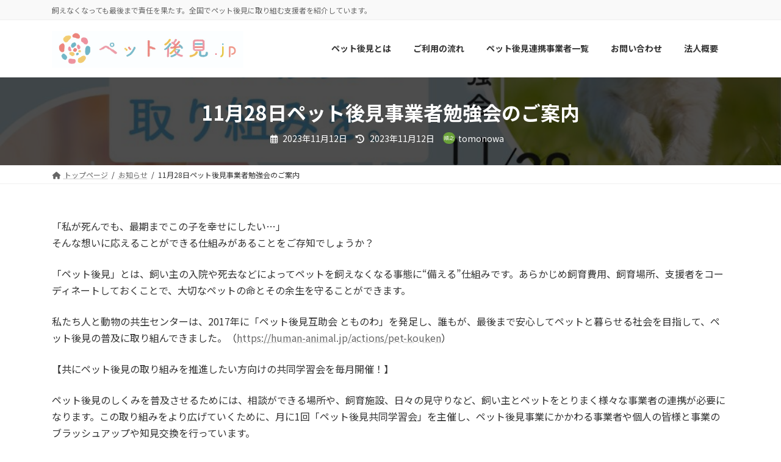

--- FILE ---
content_type: text/html; charset=UTF-8
request_url: https://pet-kouken.jp/news/1361/
body_size: 16560
content:
<!DOCTYPE html>
<html lang="ja">
<head>
<meta charset="utf-8">
<meta http-equiv="X-UA-Compatible" content="IE=edge">
<meta name="viewport" content="width=device-width, initial-scale=1">

<title>11月28日ペット後見事業者勉強会のご案内 | ペット後見.jp｜ペット信託やペットの遺言・遺贈で、動物たちの将来を守る仕組みづくり</title>
<meta name='robots' content='max-image-preview:large' />
<link rel="alternate" type="application/rss+xml" title="ペット後見.jp｜ペット信託やペットの遺言・遺贈で、動物たちの将来を守る仕組みづくり &raquo; フィード" href="https://pet-kouken.jp/feed/" />
<link rel="alternate" type="application/rss+xml" title="ペット後見.jp｜ペット信託やペットの遺言・遺贈で、動物たちの将来を守る仕組みづくり &raquo; コメントフィード" href="https://pet-kouken.jp/comments/feed/" />
<link rel="alternate" type="application/rss+xml" title="ペット後見.jp｜ペット信託やペットの遺言・遺贈で、動物たちの将来を守る仕組みづくり &raquo; 11月28日ペット後見事業者勉強会のご案内 のコメントのフィード" href="https://pet-kouken.jp/news/1361/feed/" />
<meta name="description" content="「私が死んでも、最期までこの子を幸せにしたい…」そんな想いに応えることができる仕組みがあることをご存知でしょうか？「ペット後見」とは、飼い主の入院や死去などによってペットを飼えなくなる事態に“備える”仕組みです。あらかじめ飼育費用、飼育場所、支援者をコーディネートしておくことで、大切なペットの命とその余生を守ることができます。私たち人と動物の共生センターは、2017年に「ペット後見互助会 とものわ」を発足し、誰もが、最後まで安心してペットと暮らせる社会を目指" /><script type="text/javascript">
window._wpemojiSettings = {"baseUrl":"https:\/\/s.w.org\/images\/core\/emoji\/14.0.0\/72x72\/","ext":".png","svgUrl":"https:\/\/s.w.org\/images\/core\/emoji\/14.0.0\/svg\/","svgExt":".svg","source":{"concatemoji":"https:\/\/pet-kouken.jp\/wp-includes\/js\/wp-emoji-release.min.js?ver=6.3.7"}};
/*! This file is auto-generated */
!function(i,n){var o,s,e;function c(e){try{var t={supportTests:e,timestamp:(new Date).valueOf()};sessionStorage.setItem(o,JSON.stringify(t))}catch(e){}}function p(e,t,n){e.clearRect(0,0,e.canvas.width,e.canvas.height),e.fillText(t,0,0);var t=new Uint32Array(e.getImageData(0,0,e.canvas.width,e.canvas.height).data),r=(e.clearRect(0,0,e.canvas.width,e.canvas.height),e.fillText(n,0,0),new Uint32Array(e.getImageData(0,0,e.canvas.width,e.canvas.height).data));return t.every(function(e,t){return e===r[t]})}function u(e,t,n){switch(t){case"flag":return n(e,"\ud83c\udff3\ufe0f\u200d\u26a7\ufe0f","\ud83c\udff3\ufe0f\u200b\u26a7\ufe0f")?!1:!n(e,"\ud83c\uddfa\ud83c\uddf3","\ud83c\uddfa\u200b\ud83c\uddf3")&&!n(e,"\ud83c\udff4\udb40\udc67\udb40\udc62\udb40\udc65\udb40\udc6e\udb40\udc67\udb40\udc7f","\ud83c\udff4\u200b\udb40\udc67\u200b\udb40\udc62\u200b\udb40\udc65\u200b\udb40\udc6e\u200b\udb40\udc67\u200b\udb40\udc7f");case"emoji":return!n(e,"\ud83e\udef1\ud83c\udffb\u200d\ud83e\udef2\ud83c\udfff","\ud83e\udef1\ud83c\udffb\u200b\ud83e\udef2\ud83c\udfff")}return!1}function f(e,t,n){var r="undefined"!=typeof WorkerGlobalScope&&self instanceof WorkerGlobalScope?new OffscreenCanvas(300,150):i.createElement("canvas"),a=r.getContext("2d",{willReadFrequently:!0}),o=(a.textBaseline="top",a.font="600 32px Arial",{});return e.forEach(function(e){o[e]=t(a,e,n)}),o}function t(e){var t=i.createElement("script");t.src=e,t.defer=!0,i.head.appendChild(t)}"undefined"!=typeof Promise&&(o="wpEmojiSettingsSupports",s=["flag","emoji"],n.supports={everything:!0,everythingExceptFlag:!0},e=new Promise(function(e){i.addEventListener("DOMContentLoaded",e,{once:!0})}),new Promise(function(t){var n=function(){try{var e=JSON.parse(sessionStorage.getItem(o));if("object"==typeof e&&"number"==typeof e.timestamp&&(new Date).valueOf()<e.timestamp+604800&&"object"==typeof e.supportTests)return e.supportTests}catch(e){}return null}();if(!n){if("undefined"!=typeof Worker&&"undefined"!=typeof OffscreenCanvas&&"undefined"!=typeof URL&&URL.createObjectURL&&"undefined"!=typeof Blob)try{var e="postMessage("+f.toString()+"("+[JSON.stringify(s),u.toString(),p.toString()].join(",")+"));",r=new Blob([e],{type:"text/javascript"}),a=new Worker(URL.createObjectURL(r),{name:"wpTestEmojiSupports"});return void(a.onmessage=function(e){c(n=e.data),a.terminate(),t(n)})}catch(e){}c(n=f(s,u,p))}t(n)}).then(function(e){for(var t in e)n.supports[t]=e[t],n.supports.everything=n.supports.everything&&n.supports[t],"flag"!==t&&(n.supports.everythingExceptFlag=n.supports.everythingExceptFlag&&n.supports[t]);n.supports.everythingExceptFlag=n.supports.everythingExceptFlag&&!n.supports.flag,n.DOMReady=!1,n.readyCallback=function(){n.DOMReady=!0}}).then(function(){return e}).then(function(){var e;n.supports.everything||(n.readyCallback(),(e=n.source||{}).concatemoji?t(e.concatemoji):e.wpemoji&&e.twemoji&&(t(e.twemoji),t(e.wpemoji)))}))}((window,document),window._wpemojiSettings);
</script>
<style type="text/css">
img.wp-smiley,
img.emoji {
	display: inline !important;
	border: none !important;
	box-shadow: none !important;
	height: 1em !important;
	width: 1em !important;
	margin: 0 0.07em !important;
	vertical-align: -0.1em !important;
	background: none !important;
	padding: 0 !important;
}
</style>
	<link rel='stylesheet' id='vkExUnit_common_style-css' href='https://pet-kouken.jp/wp-content/plugins/vk-all-in-one-expansion-unit/assets/css/vkExUnit_style.css?ver=9.90.3.2' type='text/css' media='all' />
<style id='vkExUnit_common_style-inline-css' type='text/css'>
:root {--ver_page_top_button_url:url(https://pet-kouken.jp/wp-content/plugins/vk-all-in-one-expansion-unit/assets/images/to-top-btn-icon.svg);}@font-face {font-weight: normal;font-style: normal;font-family: "vk_sns";src: url("https://pet-kouken.jp/wp-content/plugins/vk-all-in-one-expansion-unit/inc/sns/icons/fonts/vk_sns.eot?-bq20cj");src: url("https://pet-kouken.jp/wp-content/plugins/vk-all-in-one-expansion-unit/inc/sns/icons/fonts/vk_sns.eot?#iefix-bq20cj") format("embedded-opentype"),url("https://pet-kouken.jp/wp-content/plugins/vk-all-in-one-expansion-unit/inc/sns/icons/fonts/vk_sns.woff?-bq20cj") format("woff"),url("https://pet-kouken.jp/wp-content/plugins/vk-all-in-one-expansion-unit/inc/sns/icons/fonts/vk_sns.ttf?-bq20cj") format("truetype"),url("https://pet-kouken.jp/wp-content/plugins/vk-all-in-one-expansion-unit/inc/sns/icons/fonts/vk_sns.svg?-bq20cj#vk_sns") format("svg");}
</style>
<link rel='stylesheet' id='vk-header-top-css' href='https://pet-kouken.jp/wp-content/plugins/lightning-g3-pro-unit/inc/header-top/package/css/header-top.css?ver=0.1.1' type='text/css' media='all' />
<link rel='stylesheet' id='wp-block-library-css' href='https://pet-kouken.jp/wp-includes/css/dist/block-library/style.min.css?ver=6.3.7' type='text/css' media='all' />
<style id='wp-block-library-inline-css' type='text/css'>
.vk-cols--reverse{flex-direction:row-reverse}@media(min-width: 600px){.vk-cols--reverse .wp-block-column{margin-left:1em}.vk-cols--reverse .wp-block-column:last-child{margin-right:1em;margin-left:0}.vk-cols--reverse.vk-cols--fit .wp-block-column{margin-right:0;margin-left:0}}@media(min-width: 782px){.vk-cols--reverse.wp-block-columns:not(.is-not-stacked-on-mobile)>.wp-block-column:not(:first-child){margin-left:0}}@media(min-width: 600px)and (max-width: 781px){.vk-cols--reverse.wp-block-columns:not(.is-not-stacked-on-mobile)>.wp-block-column:nth-child(2n){margin-left:0}}.vk-cols--hasbtn{margin-bottom:0}.vk-cols--hasbtn>.row>.vk_gridColumn_item,.vk-cols--hasbtn>.wp-block-column{position:relative;padding-bottom:3em;margin-bottom:var(--vk-margin-block-bottom)}.vk-cols--hasbtn>.row>.vk_gridColumn_item>.wp-block-buttons,.vk-cols--hasbtn>.row>.vk_gridColumn_item>.vk_button,.vk-cols--hasbtn>.wp-block-column>.wp-block-buttons,.vk-cols--hasbtn>.wp-block-column>.vk_button{position:absolute;bottom:0;width:calc(100% - 15px - 15px)}.vk-cols--fit--gap1.wp-block-columns{gap:1px}@media(min-width: 600px)and (max-width: 781px){.vk-cols--fit--gap1.wp-block-columns .wp-block-column:not(:only-child){flex-basis:calc(50% - 1px) !important}}.vk-cols--fit.wp-block-columns,.vk-cols--fit.wp-block-columns:not(.is-not-stacked-on-mobile){margin-top:0;margin-bottom:0;justify-content:space-between}.vk-cols--fit.wp-block-columns>.wp-block-column *:last-child,.vk-cols--fit.wp-block-columns:not(.is-not-stacked-on-mobile)>.wp-block-column *:last-child{margin-bottom:0}.vk-cols--fit.wp-block-columns>.wp-block-column>.wp-block-cover,.vk-cols--fit.wp-block-columns:not(.is-not-stacked-on-mobile)>.wp-block-column>.wp-block-cover{margin-top:0}.vk-cols--fit.wp-block-columns.has-background,.vk-cols--fit.wp-block-columns:not(.is-not-stacked-on-mobile).has-background{padding:0}@media(max-width: 599px){.vk-cols--fit.wp-block-columns:not(.has-background)>.wp-block-column:not(.has-background),.vk-cols--fit.wp-block-columns:not(.is-not-stacked-on-mobile):not(.has-background)>.wp-block-column:not(.has-background){padding-left:0 !important;padding-right:0 !important}}@media(min-width: 782px){.vk-cols--fit.wp-block-columns .block-editor-block-list__block.wp-block-column:not(:first-child),.vk-cols--fit.wp-block-columns>.wp-block-column:not(:first-child),.vk-cols--fit.wp-block-columns:not(.is-not-stacked-on-mobile) .block-editor-block-list__block.wp-block-column:not(:first-child),.vk-cols--fit.wp-block-columns:not(.is-not-stacked-on-mobile)>.wp-block-column:not(:first-child){margin-left:0}}@media(min-width: 600px)and (max-width: 781px){.vk-cols--fit.wp-block-columns .wp-block-column:nth-child(2n),.vk-cols--fit.wp-block-columns:not(.is-not-stacked-on-mobile) .wp-block-column:nth-child(2n){margin-left:0}.vk-cols--fit.wp-block-columns .wp-block-column:not(:only-child),.vk-cols--fit.wp-block-columns:not(.is-not-stacked-on-mobile) .wp-block-column:not(:only-child){flex-basis:50% !important}}.vk-cols--fit.vk-cols--grid>.block-editor-block-list__block,.vk-cols--fit.vk-cols--grid>.wp-block-column,.vk-cols--fit.vk-cols--grid:not(.is-not-stacked-on-mobile)>.block-editor-block-list__block,.vk-cols--fit.vk-cols--grid:not(.is-not-stacked-on-mobile)>.wp-block-column{flex-basis:50%}@media(max-width: 599px){.vk-cols--fit.vk-cols--grid.vk-cols--grid--alignfull>.wp-block-column:nth-child(2)>.wp-block-cover,.vk-cols--fit.vk-cols--grid:not(.is-not-stacked-on-mobile).vk-cols--grid--alignfull>.wp-block-column:nth-child(2)>.wp-block-cover{width:100vw;margin-right:calc((100% - 100vw)/2);margin-left:calc((100% - 100vw)/2)}}@media(min-width: 600px){.vk-cols--fit.vk-cols--grid.vk-cols--grid--alignfull>.wp-block-column:nth-child(2)>.wp-block-cover,.vk-cols--fit.vk-cols--grid:not(.is-not-stacked-on-mobile).vk-cols--grid--alignfull>.wp-block-column:nth-child(2)>.wp-block-cover{margin-right:calc(100% - 50vw);width:50vw}}@media(min-width: 600px){.vk-cols--fit.vk-cols--grid.vk-cols--grid--alignfull.vk-cols--reverse>.wp-block-column,.vk-cols--fit.vk-cols--grid:not(.is-not-stacked-on-mobile).vk-cols--grid--alignfull.vk-cols--reverse>.wp-block-column{margin-left:0;margin-right:0}.vk-cols--fit.vk-cols--grid.vk-cols--grid--alignfull.vk-cols--reverse>.wp-block-column:nth-child(2)>.wp-block-cover,.vk-cols--fit.vk-cols--grid:not(.is-not-stacked-on-mobile).vk-cols--grid--alignfull.vk-cols--reverse>.wp-block-column:nth-child(2)>.wp-block-cover{margin-left:calc(100% - 50vw)}}.vk-cols--menu h2,.vk-cols--menu h3,.vk-cols--menu h4,.vk-cols--menu h5{margin-bottom:.2em;text-shadow:#000 0 0 10px}.vk-cols--menu h2:first-child,.vk-cols--menu h3:first-child,.vk-cols--menu h4:first-child,.vk-cols--menu h5:first-child{margin-top:0}.vk-cols--menu p{margin-bottom:1rem;text-shadow:#000 0 0 10px}.vk-cols--menu .wp-block-cover__inner-container:last-child{margin-bottom:0}.vk-cols--fitbnrs .wp-block-column .wp-block-cover:hover img{filter:unset}.vk-cols--fitbnrs .wp-block-column .wp-block-cover:hover{background-color:unset}.vk-cols--fitbnrs .wp-block-column .wp-block-cover:hover .wp-block-cover__image-background{filter:unset !important}.vk-cols--fitbnrs .wp-block-cover__inner-container{position:absolute;height:100%;width:100%}.vk-cols--fitbnrs .vk_button{height:100%;margin:0}.vk-cols--fitbnrs .vk_button .vk_button_btn,.vk-cols--fitbnrs .vk_button .btn{height:100%;width:100%;border:none;box-shadow:none;background-color:unset;transition:unset}.vk-cols--fitbnrs .vk_button .vk_button_btn:hover,.vk-cols--fitbnrs .vk_button .btn:hover{transition:unset}.vk-cols--fitbnrs .vk_button .vk_button_btn:after,.vk-cols--fitbnrs .vk_button .btn:after{border:none}.vk-cols--fitbnrs .vk_button .vk_button_link_txt{width:100%;position:absolute;top:50%;left:50%;transform:translateY(-50%) translateX(-50%);font-size:2rem;text-shadow:#000 0 0 10px}.vk-cols--fitbnrs .vk_button .vk_button_link_subCaption{width:100%;position:absolute;top:calc(50% + 2.2em);left:50%;transform:translateY(-50%) translateX(-50%);text-shadow:#000 0 0 10px}.vk-cols--media .wp-block-column:not(:first-child) .wp-block-image,.vk-cols--media .wp-block-column:not(:first-child) figure{margin-bottom:0}@media(min-width: 600px){.vk-cols--media.vk-cols--reverse .wp-block-column:first-child{margin-left:0}}@media(min-width: 782px){.vk-cols--media .wp-block-column:not(:first-child){--wp--style--block-gap: 3rem;margin-left:3rem}.vk-cols--media.vk-cols--reverse .wp-block-column:not(:first-child){margin-right:3rem;margin-left:0}}@media(min-width: 600px)and (max-width: 781px){.vk-cols--media{--wp--style--block-gap: 2rem}.vk-cols--media.vk-cols--reverse .wp-block-column:not(:first-child){margin-right:2rem;margin-left:0}}.vk-fit-map iframe{position:relative;margin-bottom:0;display:block;max-height:400px;width:100vw}.vk-table--width--th25 :where(tr > *:first-child){width:25%}.vk-table--width--th30 :where(tr > *:first-child){width:30%}.vk-table--width--th35 :where(tr > *:first-child){width:35%}.vk-table--width--th40 :where(tr > *:first-child){width:40%}@media(max-width: 599px){.vk-table--mobile-block :is(th,td){width:100%;display:block;border-top:none}}.no-margin{margin:0}@media(max-width: 599px){.wp-block-image.vk-aligncenter--mobile>.alignright{float:none;margin-left:auto;margin-right:auto}.vk-no-padding-horizontal--mobile{padding-left:0 !important;padding-right:0 !important}}
/* VK Color Palettes */:root{ --vk-color-primary:#337ab7}:root .has-vk-color-primary-color { color:var(--vk-color-primary); }:root .has-vk-color-primary-background-color { background-color:var(--vk-color-primary); }:root .has-vk-color-primary-border-color { border-color:var(--vk-color-primary); }:root{ --vk-color-primary-dark:#286192}:root .has-vk-color-primary-dark-color { color:var(--vk-color-primary-dark); }:root .has-vk-color-primary-dark-background-color { background-color:var(--vk-color-primary-dark); }:root .has-vk-color-primary-dark-border-color { border-color:var(--vk-color-primary-dark); }:root{ --vk-color-primary-vivid:#3886c9}:root .has-vk-color-primary-vivid-color { color:var(--vk-color-primary-vivid); }:root .has-vk-color-primary-vivid-background-color { background-color:var(--vk-color-primary-vivid); }:root .has-vk-color-primary-vivid-border-color { border-color:var(--vk-color-primary-vivid); }
</style>
<style id='tropicalista-pdfembed-style-inline-css' type='text/css'>
.wp-block-tropicalista-pdfembed{min-height:500px}@media(min-width:320px)and (max-width:480px){.wp-block-tropicalista-pdfembed{max-height:80vh}}

</style>
<style id='classic-theme-styles-inline-css' type='text/css'>
/*! This file is auto-generated */
.wp-block-button__link{color:#fff;background-color:#32373c;border-radius:9999px;box-shadow:none;text-decoration:none;padding:calc(.667em + 2px) calc(1.333em + 2px);font-size:1.125em}.wp-block-file__button{background:#32373c;color:#fff;text-decoration:none}
</style>
<style id='global-styles-inline-css' type='text/css'>
body{--wp--preset--color--black: #000000;--wp--preset--color--cyan-bluish-gray: #abb8c3;--wp--preset--color--white: #ffffff;--wp--preset--color--pale-pink: #f78da7;--wp--preset--color--vivid-red: #cf2e2e;--wp--preset--color--luminous-vivid-orange: #ff6900;--wp--preset--color--luminous-vivid-amber: #fcb900;--wp--preset--color--light-green-cyan: #7bdcb5;--wp--preset--color--vivid-green-cyan: #00d084;--wp--preset--color--pale-cyan-blue: #8ed1fc;--wp--preset--color--vivid-cyan-blue: #0693e3;--wp--preset--color--vivid-purple: #9b51e0;--wp--preset--gradient--vivid-cyan-blue-to-vivid-purple: linear-gradient(135deg,rgba(6,147,227,1) 0%,rgb(155,81,224) 100%);--wp--preset--gradient--light-green-cyan-to-vivid-green-cyan: linear-gradient(135deg,rgb(122,220,180) 0%,rgb(0,208,130) 100%);--wp--preset--gradient--luminous-vivid-amber-to-luminous-vivid-orange: linear-gradient(135deg,rgba(252,185,0,1) 0%,rgba(255,105,0,1) 100%);--wp--preset--gradient--luminous-vivid-orange-to-vivid-red: linear-gradient(135deg,rgba(255,105,0,1) 0%,rgb(207,46,46) 100%);--wp--preset--gradient--very-light-gray-to-cyan-bluish-gray: linear-gradient(135deg,rgb(238,238,238) 0%,rgb(169,184,195) 100%);--wp--preset--gradient--cool-to-warm-spectrum: linear-gradient(135deg,rgb(74,234,220) 0%,rgb(151,120,209) 20%,rgb(207,42,186) 40%,rgb(238,44,130) 60%,rgb(251,105,98) 80%,rgb(254,248,76) 100%);--wp--preset--gradient--blush-light-purple: linear-gradient(135deg,rgb(255,206,236) 0%,rgb(152,150,240) 100%);--wp--preset--gradient--blush-bordeaux: linear-gradient(135deg,rgb(254,205,165) 0%,rgb(254,45,45) 50%,rgb(107,0,62) 100%);--wp--preset--gradient--luminous-dusk: linear-gradient(135deg,rgb(255,203,112) 0%,rgb(199,81,192) 50%,rgb(65,88,208) 100%);--wp--preset--gradient--pale-ocean: linear-gradient(135deg,rgb(255,245,203) 0%,rgb(182,227,212) 50%,rgb(51,167,181) 100%);--wp--preset--gradient--electric-grass: linear-gradient(135deg,rgb(202,248,128) 0%,rgb(113,206,126) 100%);--wp--preset--gradient--midnight: linear-gradient(135deg,rgb(2,3,129) 0%,rgb(40,116,252) 100%);--wp--preset--gradient--vivid-green-cyan-to-vivid-cyan-blue: linear-gradient(135deg,rgba(0,208,132,1) 0%,rgba(6,147,227,1) 100%);--wp--preset--font-size--small: 14px;--wp--preset--font-size--medium: 20px;--wp--preset--font-size--large: 24px;--wp--preset--font-size--x-large: 42px;--wp--preset--font-size--regular: 16px;--wp--preset--font-size--huge: 36px;--wp--preset--spacing--20: 0.44rem;--wp--preset--spacing--30: 0.67rem;--wp--preset--spacing--40: 1rem;--wp--preset--spacing--50: 1.5rem;--wp--preset--spacing--60: 2.25rem;--wp--preset--spacing--70: 3.38rem;--wp--preset--spacing--80: 5.06rem;--wp--preset--shadow--natural: 6px 6px 9px rgba(0, 0, 0, 0.2);--wp--preset--shadow--deep: 12px 12px 50px rgba(0, 0, 0, 0.4);--wp--preset--shadow--sharp: 6px 6px 0px rgba(0, 0, 0, 0.2);--wp--preset--shadow--outlined: 6px 6px 0px -3px rgba(255, 255, 255, 1), 6px 6px rgba(0, 0, 0, 1);--wp--preset--shadow--crisp: 6px 6px 0px rgba(0, 0, 0, 1);}:where(.is-layout-flex){gap: 0.5em;}:where(.is-layout-grid){gap: 0.5em;}body .is-layout-flow > .alignleft{float: left;margin-inline-start: 0;margin-inline-end: 2em;}body .is-layout-flow > .alignright{float: right;margin-inline-start: 2em;margin-inline-end: 0;}body .is-layout-flow > .aligncenter{margin-left: auto !important;margin-right: auto !important;}body .is-layout-constrained > .alignleft{float: left;margin-inline-start: 0;margin-inline-end: 2em;}body .is-layout-constrained > .alignright{float: right;margin-inline-start: 2em;margin-inline-end: 0;}body .is-layout-constrained > .aligncenter{margin-left: auto !important;margin-right: auto !important;}body .is-layout-constrained > :where(:not(.alignleft):not(.alignright):not(.alignfull)){max-width: var(--wp--style--global--content-size);margin-left: auto !important;margin-right: auto !important;}body .is-layout-constrained > .alignwide{max-width: var(--wp--style--global--wide-size);}body .is-layout-flex{display: flex;}body .is-layout-flex{flex-wrap: wrap;align-items: center;}body .is-layout-flex > *{margin: 0;}body .is-layout-grid{display: grid;}body .is-layout-grid > *{margin: 0;}:where(.wp-block-columns.is-layout-flex){gap: 2em;}:where(.wp-block-columns.is-layout-grid){gap: 2em;}:where(.wp-block-post-template.is-layout-flex){gap: 1.25em;}:where(.wp-block-post-template.is-layout-grid){gap: 1.25em;}.has-black-color{color: var(--wp--preset--color--black) !important;}.has-cyan-bluish-gray-color{color: var(--wp--preset--color--cyan-bluish-gray) !important;}.has-white-color{color: var(--wp--preset--color--white) !important;}.has-pale-pink-color{color: var(--wp--preset--color--pale-pink) !important;}.has-vivid-red-color{color: var(--wp--preset--color--vivid-red) !important;}.has-luminous-vivid-orange-color{color: var(--wp--preset--color--luminous-vivid-orange) !important;}.has-luminous-vivid-amber-color{color: var(--wp--preset--color--luminous-vivid-amber) !important;}.has-light-green-cyan-color{color: var(--wp--preset--color--light-green-cyan) !important;}.has-vivid-green-cyan-color{color: var(--wp--preset--color--vivid-green-cyan) !important;}.has-pale-cyan-blue-color{color: var(--wp--preset--color--pale-cyan-blue) !important;}.has-vivid-cyan-blue-color{color: var(--wp--preset--color--vivid-cyan-blue) !important;}.has-vivid-purple-color{color: var(--wp--preset--color--vivid-purple) !important;}.has-black-background-color{background-color: var(--wp--preset--color--black) !important;}.has-cyan-bluish-gray-background-color{background-color: var(--wp--preset--color--cyan-bluish-gray) !important;}.has-white-background-color{background-color: var(--wp--preset--color--white) !important;}.has-pale-pink-background-color{background-color: var(--wp--preset--color--pale-pink) !important;}.has-vivid-red-background-color{background-color: var(--wp--preset--color--vivid-red) !important;}.has-luminous-vivid-orange-background-color{background-color: var(--wp--preset--color--luminous-vivid-orange) !important;}.has-luminous-vivid-amber-background-color{background-color: var(--wp--preset--color--luminous-vivid-amber) !important;}.has-light-green-cyan-background-color{background-color: var(--wp--preset--color--light-green-cyan) !important;}.has-vivid-green-cyan-background-color{background-color: var(--wp--preset--color--vivid-green-cyan) !important;}.has-pale-cyan-blue-background-color{background-color: var(--wp--preset--color--pale-cyan-blue) !important;}.has-vivid-cyan-blue-background-color{background-color: var(--wp--preset--color--vivid-cyan-blue) !important;}.has-vivid-purple-background-color{background-color: var(--wp--preset--color--vivid-purple) !important;}.has-black-border-color{border-color: var(--wp--preset--color--black) !important;}.has-cyan-bluish-gray-border-color{border-color: var(--wp--preset--color--cyan-bluish-gray) !important;}.has-white-border-color{border-color: var(--wp--preset--color--white) !important;}.has-pale-pink-border-color{border-color: var(--wp--preset--color--pale-pink) !important;}.has-vivid-red-border-color{border-color: var(--wp--preset--color--vivid-red) !important;}.has-luminous-vivid-orange-border-color{border-color: var(--wp--preset--color--luminous-vivid-orange) !important;}.has-luminous-vivid-amber-border-color{border-color: var(--wp--preset--color--luminous-vivid-amber) !important;}.has-light-green-cyan-border-color{border-color: var(--wp--preset--color--light-green-cyan) !important;}.has-vivid-green-cyan-border-color{border-color: var(--wp--preset--color--vivid-green-cyan) !important;}.has-pale-cyan-blue-border-color{border-color: var(--wp--preset--color--pale-cyan-blue) !important;}.has-vivid-cyan-blue-border-color{border-color: var(--wp--preset--color--vivid-cyan-blue) !important;}.has-vivid-purple-border-color{border-color: var(--wp--preset--color--vivid-purple) !important;}.has-vivid-cyan-blue-to-vivid-purple-gradient-background{background: var(--wp--preset--gradient--vivid-cyan-blue-to-vivid-purple) !important;}.has-light-green-cyan-to-vivid-green-cyan-gradient-background{background: var(--wp--preset--gradient--light-green-cyan-to-vivid-green-cyan) !important;}.has-luminous-vivid-amber-to-luminous-vivid-orange-gradient-background{background: var(--wp--preset--gradient--luminous-vivid-amber-to-luminous-vivid-orange) !important;}.has-luminous-vivid-orange-to-vivid-red-gradient-background{background: var(--wp--preset--gradient--luminous-vivid-orange-to-vivid-red) !important;}.has-very-light-gray-to-cyan-bluish-gray-gradient-background{background: var(--wp--preset--gradient--very-light-gray-to-cyan-bluish-gray) !important;}.has-cool-to-warm-spectrum-gradient-background{background: var(--wp--preset--gradient--cool-to-warm-spectrum) !important;}.has-blush-light-purple-gradient-background{background: var(--wp--preset--gradient--blush-light-purple) !important;}.has-blush-bordeaux-gradient-background{background: var(--wp--preset--gradient--blush-bordeaux) !important;}.has-luminous-dusk-gradient-background{background: var(--wp--preset--gradient--luminous-dusk) !important;}.has-pale-ocean-gradient-background{background: var(--wp--preset--gradient--pale-ocean) !important;}.has-electric-grass-gradient-background{background: var(--wp--preset--gradient--electric-grass) !important;}.has-midnight-gradient-background{background: var(--wp--preset--gradient--midnight) !important;}.has-small-font-size{font-size: var(--wp--preset--font-size--small) !important;}.has-medium-font-size{font-size: var(--wp--preset--font-size--medium) !important;}.has-large-font-size{font-size: var(--wp--preset--font-size--large) !important;}.has-x-large-font-size{font-size: var(--wp--preset--font-size--x-large) !important;}
.wp-block-navigation a:where(:not(.wp-element-button)){color: inherit;}
:where(.wp-block-post-template.is-layout-flex){gap: 1.25em;}:where(.wp-block-post-template.is-layout-grid){gap: 1.25em;}
:where(.wp-block-columns.is-layout-flex){gap: 2em;}:where(.wp-block-columns.is-layout-grid){gap: 2em;}
.wp-block-pullquote{font-size: 1.5em;line-height: 1.6;}
</style>
<link rel='stylesheet' id='contact-form-7-css' href='https://pet-kouken.jp/wp-content/plugins/contact-form-7/includes/css/styles.css?ver=5.9.8' type='text/css' media='all' />
<link rel='stylesheet' id='pz-linkcard-css-css' href='//pet-kouken.jp/wp-content/uploads/pz-linkcard/style/style.min.css?ver=2.5.6.5.1' type='text/css' media='all' />
<link rel='stylesheet' id='veu-cta-css' href='https://pet-kouken.jp/wp-content/plugins/vk-all-in-one-expansion-unit/inc/call-to-action/package/assets/css/style.css?ver=9.90.3.2' type='text/css' media='all' />
<link rel='stylesheet' id='vk-swiper-style-css' href='https://pet-kouken.jp/wp-content/plugins/vk-blocks-pro/inc/vk-swiper/package/assets/css/swiper-bundle.min.css?ver=6.8.0' type='text/css' media='all' />
<link rel='stylesheet' id='lightning-common-style-css' href='https://pet-kouken.jp/wp-content/themes/lightning/_g3/assets/css/style.css?ver=14.19.1' type='text/css' media='all' />
<style id='lightning-common-style-inline-css' type='text/css'>
/* Lightning */:root {--vk-color-primary:#337ab7;--vk-color-primary-dark:#286192;--vk-color-primary-vivid:#3886c9;--g_nav_main_acc_icon_open_url:url(https://pet-kouken.jp/wp-content/themes/lightning/_g3/inc/vk-mobile-nav/package/images/vk-menu-acc-icon-open-black.svg);--g_nav_main_acc_icon_close_url: url(https://pet-kouken.jp/wp-content/themes/lightning/_g3/inc/vk-mobile-nav/package/images/vk-menu-close-black.svg);--g_nav_sub_acc_icon_open_url: url(https://pet-kouken.jp/wp-content/themes/lightning/_g3/inc/vk-mobile-nav/package/images/vk-menu-acc-icon-open-white.svg);--g_nav_sub_acc_icon_close_url: url(https://pet-kouken.jp/wp-content/themes/lightning/_g3/inc/vk-mobile-nav/package/images/vk-menu-close-white.svg);}
html{scroll-padding-top:var(--vk-size-admin-bar);}
:root {}.main-section {}
/* vk-mobile-nav */:root {--vk-mobile-nav-menu-btn-bg-src: url("https://pet-kouken.jp/wp-content/themes/lightning/_g3/inc/vk-mobile-nav/package/images/vk-menu-btn-black.svg");--vk-mobile-nav-menu-btn-close-bg-src: url("https://pet-kouken.jp/wp-content/themes/lightning/_g3/inc/vk-mobile-nav/package/images/vk-menu-close-black.svg");--vk-menu-acc-icon-open-black-bg-src: url("https://pet-kouken.jp/wp-content/themes/lightning/_g3/inc/vk-mobile-nav/package/images/vk-menu-acc-icon-open-black.svg");--vk-menu-acc-icon-open-white-bg-src: url("https://pet-kouken.jp/wp-content/themes/lightning/_g3/inc/vk-mobile-nav/package/images/vk-menu-acc-icon-open-white.svg");--vk-menu-acc-icon-close-black-bg-src: url("https://pet-kouken.jp/wp-content/themes/lightning/_g3/inc/vk-mobile-nav/package/images/vk-menu-close-black.svg");--vk-menu-acc-icon-close-white-bg-src: url("https://pet-kouken.jp/wp-content/themes/lightning/_g3/inc/vk-mobile-nav/package/images/vk-menu-close-white.svg");}
</style>
<link rel='stylesheet' id='lightning-design-style-css' href='https://pet-kouken.jp/wp-content/themes/lightning/_g3/design-skin/origin3/css/style.css?ver=14.19.1' type='text/css' media='all' />
<style id='lightning-design-style-inline-css' type='text/css'>
.tagcloud a:before { font-family: "Font Awesome 5 Free";content: "\f02b";font-weight: bold; }
.vk-campaign-text{color:#fff;background-color:#eab010;}.vk-campaign-text_btn,.vk-campaign-text_btn:link,.vk-campaign-text_btn:visited,.vk-campaign-text_btn:focus,.vk-campaign-text_btn:active{background:#fff;color:#4c4c4c;}a.vk-campaign-text_btn:hover{background:#eab010;color:#fff;}.vk-campaign-text_link,.vk-campaign-text_link:link,.vk-campaign-text_link:hover,.vk-campaign-text_link:visited,.vk-campaign-text_link:active,.vk-campaign-text_link:focus{color:#fff;}
/* page header */:root{--vk-page-header-url : url(https://pet-kouken.jp/wp-content/uploads/2023/11/399454381_854884519761841_891350286360374563_n-1024x576.jpeg);}@media ( max-width:575.98px ){:root{--vk-page-header-url : url(https://pet-kouken.jp/wp-content/uploads/2023/11/399454381_854884519761841_891350286360374563_n-1024x576.jpeg);}}.page-header{ position:relative;color:#fff;background: var(--vk-page-header-url, url(https://pet-kouken.jp/wp-content/uploads/2023/11/399454381_854884519761841_891350286360374563_n-1024x576.jpeg) ) no-repeat 50% center;background-size: cover;min-height:9rem;}.page-header::before{content:"";position:absolute;top:0;left:0;background-color:#000;opacity:0.7;width:100%;height:100%;}
/* Single Page Setting */.next-prev { display:none; }
</style>
<link rel='stylesheet' id='vk-blog-card-css' href='https://pet-kouken.jp/wp-content/themes/lightning/_g3/inc/vk-wp-oembed-blog-card/package/css/blog-card.css?ver=6.3.7' type='text/css' media='all' />
<link rel='stylesheet' id='vk-blocks-build-css-css' href='https://pet-kouken.jp/wp-content/plugins/vk-blocks-pro/build/block-build.css?ver=1.30.0.1' type='text/css' media='all' />
<style id='vk-blocks-build-css-inline-css' type='text/css'>
:root {--vk_flow-arrow: url(https://pet-kouken.jp/wp-content/plugins/vk-blocks-pro/inc/vk-blocks/images/arrow_bottom.svg);--vk_image-mask-wave01: url(https://pet-kouken.jp/wp-content/plugins/vk-blocks-pro/inc/vk-blocks/images/wave01.svg);--vk_image-mask-wave02: url(https://pet-kouken.jp/wp-content/plugins/vk-blocks-pro/inc/vk-blocks/images/wave02.svg);--vk_image-mask-wave03: url(https://pet-kouken.jp/wp-content/plugins/vk-blocks-pro/inc/vk-blocks/images/wave03.svg);--vk_image-mask-wave04: url(https://pet-kouken.jp/wp-content/plugins/vk-blocks-pro/inc/vk-blocks/images/wave04.svg);}

	:root {

		--vk-balloon-border-width:1px;

		--vk-balloon-speech-offset:-12px;
	}
	
</style>
<link rel='stylesheet' id='lightning-theme-style-css' href='https://pet-kouken.jp/wp-content/themes/lightning/style.css?ver=14.19.1' type='text/css' media='all' />
<link rel='stylesheet' id='vk-font-awesome-css' href='https://pet-kouken.jp/wp-content/themes/lightning/vendor/vektor-inc/font-awesome-versions/src/versions/6/css/all.min.css?ver=6.1.0' type='text/css' media='all' />
<link rel='stylesheet' id='vk-header-layout-css' href='https://pet-kouken.jp/wp-content/plugins/lightning-g3-pro-unit/inc/header-layout/package/css/header-layout.css?ver=0.18.1' type='text/css' media='all' />
<style id='vk-header-layout-inline-css' type='text/css'>
/* Header Layout */:root {--vk-header-logo-url:url(https://pet-kouken.jp/wp-content/uploads/2022/10/221004-rogo-02-100.jpg);}
</style>
<link rel='stylesheet' id='vk-campaign-text-css' href='https://pet-kouken.jp/wp-content/plugins/lightning-g3-pro-unit/inc/vk-campaign-text/package/css/vk-campaign-text.css?ver=0.1.0' type='text/css' media='all' />
<link rel='stylesheet' id='vk-mobile-fix-nav-css' href='https://pet-kouken.jp/wp-content/plugins/lightning-g3-pro-unit/inc/vk-mobile-fix-nav/package/css/vk-mobile-fix-nav.css?ver=0.0.0' type='text/css' media='all' />
<link rel="https://api.w.org/" href="https://pet-kouken.jp/wp-json/" /><link rel="alternate" type="application/json" href="https://pet-kouken.jp/wp-json/wp/v2/posts/1361" /><link rel="EditURI" type="application/rsd+xml" title="RSD" href="https://pet-kouken.jp/xmlrpc.php?rsd" />
<meta name="generator" content="WordPress 6.3.7" />
<link rel="canonical" href="https://pet-kouken.jp/news/1361/" />
<link rel='shortlink' href='https://pet-kouken.jp/?p=1361' />
<link rel="alternate" type="application/json+oembed" href="https://pet-kouken.jp/wp-json/oembed/1.0/embed?url=https%3A%2F%2Fpet-kouken.jp%2Fnews%2F1361%2F" />
<link rel="alternate" type="text/xml+oembed" href="https://pet-kouken.jp/wp-json/oembed/1.0/embed?url=https%3A%2F%2Fpet-kouken.jp%2Fnews%2F1361%2F&#038;format=xml" />
<!-- [ VK All in One Expansion Unit OGP ] -->
<meta property="og:site_name" content="ペット後見.jp｜ペット信託やペットの遺言・遺贈で、動物たちの将来を守る仕組みづくり" />
<meta property="og:url" content="https://pet-kouken.jp/news/1361/" />
<meta property="og:title" content="11月28日ペット後見事業者勉強会のご案内 | ペット後見.jp｜ペット信託やペットの遺言・遺贈で、動物たちの将来を守る仕組みづくり" />
<meta property="og:description" content="「私が死んでも、最期までこの子を幸せにしたい…」そんな想いに応えることができる仕組みがあることをご存知でしょうか？「ペット後見」とは、飼い主の入院や死去などによってペットを飼えなくなる事態に“備える”仕組みです。あらかじめ飼育費用、飼育場所、支援者をコーディネートしておくことで、大切なペットの命とその余生を守ることができます。私たち人と動物の共生センターは、2017年に「ペット後見互助会 とものわ」を発足し、誰もが、最後まで安心してペットと暮らせる社会を目指" />
<meta property="og:type" content="article" />
<meta property="og:image" content="https://pet-kouken.jp/wp-content/uploads/2023/11/399454381_854884519761841_891350286360374563_n-1024x576.jpeg" />
<meta property="og:image:width" content="1024" />
<meta property="og:image:height" content="576" />
<!-- [ / VK All in One Expansion Unit OGP ] -->
<!-- [ VK All in One Expansion Unit twitter card ] -->
<meta name="twitter:card" content="summary_large_image">
<meta name="twitter:description" content="「私が死んでも、最期までこの子を幸せにしたい…」そんな想いに応えることができる仕組みがあることをご存知でしょうか？「ペット後見」とは、飼い主の入院や死去などによってペットを飼えなくなる事態に“備える”仕組みです。あらかじめ飼育費用、飼育場所、支援者をコーディネートしておくことで、大切なペットの命とその余生を守ることができます。私たち人と動物の共生センターは、2017年に「ペット後見互助会 とものわ」を発足し、誰もが、最後まで安心してペットと暮らせる社会を目指">
<meta name="twitter:title" content="11月28日ペット後見事業者勉強会のご案内 | ペット後見.jp｜ペット信託やペットの遺言・遺贈で、動物たちの将来を守る仕組みづくり">
<meta name="twitter:url" content="https://pet-kouken.jp/news/1361/">
	<meta name="twitter:image" content="https://pet-kouken.jp/wp-content/uploads/2023/11/399454381_854884519761841_891350286360374563_n-1024x576.jpeg">
	<meta name="twitter:domain" content="pet-kouken.jp">
	<!-- [ / VK All in One Expansion Unit twitter card ] -->
	<!-- [ VK All in One Expansion Unit Article Structure Data ] --><script type="application/ld+json">{"@context":"https://schema.org/","@type":"Article","headline":"11月28日ペット後見事業者勉強会のご案内","image":"https://pet-kouken.jp/wp-content/uploads/2023/11/399454381_854884519761841_891350286360374563_n-320x180.jpeg","datePublished":"2023-11-12T14:45:13+09:00","dateModified":"2023-11-12T14:45:13+09:00","author":{"@type":"","name":"tomonowa","url":"https://pet-kouken.jp/","sameAs":""}}</script><!-- [ / VK All in One Expansion Unit Article Structure Data ] --></head>
<body data-rsssl=1 class="post-template-default single single-post postid-1361 single-format-standard wp-embed-responsive post-name-11%e6%9c%8828%e6%97%a5%e3%83%9a%e3%83%83%e3%83%88%e5%be%8c%e8%a6%8b%e4%ba%8b%e6%a5%ad%e8%80%85%e5%8b%89%e5%bc%b7%e4%bc%9a%e3%81%ae%e3%81%94%e6%a1%88%e5%86%85 post-type-post vk-blocks device-pc fa_v6_css">
<a class="skip-link screen-reader-text" href="#main">コンテンツへスキップ</a>
<a class="skip-link screen-reader-text" href="#vk-mobile-nav">ナビゲーションに移動</a>

<header id="site-header" class="site-header site-header--layout--nav-float">
	<div class="header-top" id="header-top"><div class="container"><p class="header-top-description">飼えなくなっても最後まで責任を果たす。全国でペット後見に取り組む支援者を紹介しています。</p></div><!-- [ / .container ] --></div><!-- [ / #header-top  ] -->	<div id="site-header-container" class="site-header-container site-header-container--scrolled--nav-center container">

				<div class="site-header-logo site-header-logo--scrolled--nav-center">
		<a href="https://pet-kouken.jp/">
			<span><img src="https://pet-kouken.jp/wp-content/uploads/2022/10/221004-rogo-02-100.jpg" alt="ペット後見.jp｜ペット信託やペットの遺言・遺贈で、動物たちの将来を守る仕組みづくり" /></span>
		</a>
		</div>

		
		<nav id="global-nav" class="global-nav global-nav--layout--float-right global-nav--scrolled--nav-center"><ul id="menu-%e3%83%88%e3%83%83%e3%83%97%e3%83%a1%e3%83%8b%e3%83%a5%e3%83%bc" class="menu vk-menu-acc global-nav-list nav"><li id="menu-item-646" class="menu-item menu-item-type-post_type menu-item-object-page menu-item-has-children"><a href="https://pet-kouken.jp/kouken/"><strong class="global-nav-name">ペット後見とは</strong></a>
<ul class="sub-menu">
	<li id="menu-item-924" class="menu-item menu-item-type-post_type menu-item-object-page"><a href="https://pet-kouken.jp/meeting/">ペット後見共同学習会</a></li>
	<li id="menu-item-1501" class="menu-item menu-item-type-post_type menu-item-object-page"><a href="https://pet-kouken.jp/pamphlet">ペット後見パンフレット</a></li>
</ul>
</li>
<li id="menu-item-35" class="menu-item menu-item-type-post_type menu-item-object-page"><a href="https://pet-kouken.jp/support/"><strong class="global-nav-name">ご利用の流れ</strong></a></li>
<li id="menu-item-1054" class="menu-item menu-item-type-post_type menu-item-object-page menu-item-has-children"><a href="https://pet-kouken.jp/alignment-list/"><strong class="global-nav-name">ペット後見連携事業者一覧</strong></a>
<ul class="sub-menu">
	<li id="menu-item-897" class="menu-item menu-item-type-post_type menu-item-object-page"><a href="https://pet-kouken.jp/consultation_counter/">相談拠点一覧</a></li>
	<li id="menu-item-500" class="menu-item menu-item-type-post_type menu-item-object-page"><a href="https://pet-kouken.jp/home-list/">飼育事業者一覧</a></li>
	<li id="menu-item-1058" class="menu-item menu-item-type-post_type menu-item-object-page"><a href="https://pet-kouken.jp/assistance/">見守り事業者一覧</a></li>
</ul>
</li>
<li id="menu-item-574" class="menu-item menu-item-type-post_type menu-item-object-page menu-item-has-children"><a href="https://pet-kouken.jp/contact/"><strong class="global-nav-name">お問い合わせ</strong></a>
<ul class="sub-menu">
	<li id="menu-item-651" class="menu-item menu-item-type-post_type menu-item-object-page"><a href="https://pet-kouken.jp/contact/">飼い主様向けお問い合わせ</a></li>
	<li id="menu-item-572" class="menu-item menu-item-type-post_type menu-item-object-page"><a href="https://pet-kouken.jp/alignment-entry">ペット後見を活用したい事業者様</a></li>
	<li id="menu-item-923" class="menu-item menu-item-type-post_type menu-item-object-page"><a href="https://pet-kouken.jp/meeting/">ペット後見共同学習会</a></li>
</ul>
</li>
<li id="menu-item-118" class="menu-item menu-item-type-post_type menu-item-object-page"><a href="https://pet-kouken.jp/houjin/"><strong class="global-nav-name">法人概要</strong></a></li>
</ul></nav>	</div>
	</header>



	<div class="page-header"><div class="page-header-inner container">
<h1 class="page-header-title">11月28日ペット後見事業者勉強会のご案内</h1><div class="entry_meta page-header-subtext"><span class="entry-meta-item entry-meta-item-date">
			<i class="far fa-calendar-alt"></i>
			<span class="published">2023年11月12日</span>
			</span><span class="entry-meta-item entry-meta-item-updated">
			<i class="fas fa-history"></i>
			<span class="screen-reader-text">最終更新日時 : </span>
			<span class="updated">2023年11月12日</span>
			</span><span class="entry-meta-item entry-meta-item-author">
				<span class="vcard author"><span class="entry-meta-item-author-image"><img alt='' src='https://secure.gravatar.com/avatar/e961a1218459bca000fcacdc5721f25d?s=30&#038;d=mm&#038;r=g' class='avatar avatar-30 photo' height='30' width='30' loading='lazy' /></span><span class="fn">tomonowa</span></span></span></div></div></div><!-- [ /.page-header ] -->

	<!-- [ #breadcrumb ] --><div id="breadcrumb" class="breadcrumb"><div class="container"><ol class="breadcrumb-list" itemscope itemtype="https://schema.org/BreadcrumbList"><li class="breadcrumb-list__item breadcrumb-list__item--home" itemprop="itemListElement" itemscope itemtype="http://schema.org/ListItem"><a href="https://pet-kouken.jp" itemprop="item"><i class="fas fa-fw fa-home"></i><span itemprop="name">トップページ</span></a><meta itemprop="position" content="1" /></li><li class="breadcrumb-list__item" itemprop="itemListElement" itemscope itemtype="http://schema.org/ListItem"><a href="https://pet-kouken.jp/category/news/" itemprop="item"><span itemprop="name">お知らせ</span></a><meta itemprop="position" content="2" /></li><li class="breadcrumb-list__item" itemprop="itemListElement" itemscope itemtype="http://schema.org/ListItem"><span itemprop="name">11月28日ペット後見事業者勉強会のご案内</span><meta itemprop="position" content="3" /></li></ol></div>
			</div>
			<!-- [ /#breadcrumb ] -->
			

<div class="site-body">
		<div class="site-body-container container">

		<div class="main-section" id="main" role="main">
			
			<article id="post-1361" class="entry entry-full post-1361 post type-post status-publish format-standard has-post-thumbnail hentry category-news category-blog">

	
	
	
	<div class="entry-body">
				
<p>「私が死んでも、最期までこの子を幸せにしたい…」<br>そんな想いに応えることができる仕組みがあることをご存知でしょうか？</p>



<p>「ペット後見」とは、飼い主の入院や死去などによってペットを飼えなくなる事態に“備える”仕組みです。あらかじめ飼育費用、飼育場所、支援者をコーディネートしておくことで、大切なペットの命とその余生を守ることができます。</p>



<p>私たち人と動物の共生センターは、2017年に「ペット後見互助会 とものわ」を発足し、誰もが、最後まで安心してペットと暮らせる社会を目指して、ペット後見の普及に取り組んできました。（<a href="https://l.facebook.com/l.php?u=https%3A%2F%2Fhuman-animal.jp%2Factions%2Fpet-kouken%3Ffbclid%3DIwAR1H16oaNmzNyIGm4FRjL7gedJydaDffnHdViyWhXdw0SH933-Qrd5Ov8EU&amp;h=AT2-INvLgpoKuxN7TDbmwun_7PHaJeh166jdCYlYC0e6HjKJpoWZXM_iGq1xym60MoTeugAoNhrTDZOu4l9ER_1Y7HZhpRyggnCFTltIR8K1TIPe2w6GW0xvPkd-watNJH8qjOU&amp;__tn__=q&amp;c[0]=AT2hhRydLWKp2h5UBoXKfRW4Cr2tQESX08ti9QInQ4_dwxB035TRIhf1ptGz--4K-3Y5ETIlwgpgpyodaIxmAJnbbKSIZsA3dhsZ39PTUDrEcRXNToQRUi-2o2nNbX4_IucK35sGoQZ2GZwmy_n5pMRJ_J5B" rel="noreferrer noopener" target="_blank">https://human-animal.jp/actions/pet-kouken</a>）</p>



<p>【共にペット後見の取り組みを推進したい方向けの共同学習会を毎月開催！】</p>



<p>ペット後見のしくみを普及させるためには、相談ができる場所や、飼育施設、日々の見守りなど、飼い主とペットをとりまく様々な事業者の連携が必要になります。この取り組みをより広げていくために、月に1回「ペット後見共同学習会」を主催し、ペット後見事業にかかわる事業者や個人の皆様と事業のブラッシュアップや知見交換を行っています。<br>ペット後見の推進にご興味のある方はぜひご参加ください。</p>



<p>※2023年5月から本勉強会の名称を「ペット後見事業者勉強会」へ変更し、参加対象がペット後見に取り組む事業者・個人の方となりました。ペット後見の利用にご興味のある飼い主の方はペット後見webページよりお問い合わせ頂くか、今後開催予定の飼い主の方向けオンラインセミナー等にご参加ください。</p>



<p>───────────────────<br>■開催日時<br>───────────────────<br>2023年11月28日（火）13：00～14：30<br>───────────────────<br>■テーマ<br>───────────────────<br>・ペット後見全体進捗共有<br>・事業者間情報共有・相談・交流タイム<br>・意見交換<br>＜話者＞<br>奥田　順之<br>-認定NPO法人人と動物の共生センター理事長<br>-ペット後見互助会とものわ発起人<br>-獣医師<br>───────────────────<br>■対象<br>───────────────────<br>・ペット後見の取り組みに興味がある、実践している個人や事業者<br>例：<br>−ペット後見の相談や契約に関する団体<br>（行政書士、弁護士、生命保険会社　等）<br>-ペットの預かりや終生飼育が可能な団体<br>（ペットホテル、ペットサロン、保護猫/犬団体）<br>-その他、ペット関連の団体<br>（ペットシッター等ペットに関連するサービスを行っている方）<br>など</p>



<p>───────────────────<br>■参加・視聴方法<br>───────────────────</p>



<p><a href="https://forms.gle/z7jFxnkTWKPzNP8w6">https://forms.gle/z7jFxnkTWKPzNP8w6</a></p>



<p>上記申し込みフォームよりお申し込みください<br>（送信頂いた方にzoomアドレスをご案内します）</p>



<p>※勉強会には【人と動物の共生大学グループ】に事前参加いただく必要がありますので、未参加の方は下記リンクよりご参加ください（参加無料。facebookグループか公式LINEどちらかへの参加をお願いします。）<br>★Facebook<br><a href="https://www.facebook.com/groups/kyouseidai/?__cft__[0]=AZU5_zHrF89O9hi40eQnlHf1R9GORHPZLFy2RPyJr-2jfRoS8RJhGTOkyo8NSE-56244JHizugw6zPWSAWUnPdIPeKRFxsS-xARkbtlXkuU2XU636Mop-I2KXBBrDPy_Z4g&amp;__tn__=q">https://www.facebook.com/groups/kyouseidai</a><br>★LINE<br><a href="https://l.facebook.com/l.php?u=https%3A%2F%2Fstep.lme.jp%2Flanding-qr%2F1657145264-oXGnVmOX%3FuLand%3Db5TRUE%26fbclid%3DIwAR1PyzI09rlVd63-LR0LlgKGUh9ab4N9YRnLds4mSTIM-K0iIlHG7YTEC14&amp;h=AT10XanU9FrtVwkKzOKwVli_i8V6aJ4aOTx1qPQWm7gQP4GRHkvfy1DPPf79ZTVve4vBZnA5X3G9YxbwM6L5VhPJ4b_05i3yogs0xqTPgiSOyhMszE2Sg3kA3WgLULMlgNycu54&amp;__tn__=q&amp;c[0]=AT2hhRydLWKp2h5UBoXKfRW4Cr2tQESX08ti9QInQ4_dwxB035TRIhf1ptGz--4K-3Y5ETIlwgpgpyodaIxmAJnbbKSIZsA3dhsZ39PTUDrEcRXNToQRUi-2o2nNbX4_IucK35sGoQZ2GZwmy_n5pMRJ_J5B" rel="noreferrer noopener" target="_blank">https://step.lme.jp/landing-qr/1657145264-oXGnVmOX...</a></p>



<p>───────────────────<br>■お問い合わせ<br>───────────────────<br>ご質問・ご意見は、下記よりお願いいたします。<br><a href="https://l.facebook.com/l.php?u=http%3A%2F%2Fhuman-animal.jp%2Fcontact%3Ffbclid%3DIwAR2lXYiYTUActZbIQ_XGgdQgIb9gq69FodZLAggv5yR3Xu72uL-hKkXcPJI&amp;h=AT2U20r8hCIGhSB4l4O-uBek1cwzmUZeXU642GNwnUFXa3mHEJx7ctsr9Zn_vTjzJMKqM667TuaYsZ6wWOlU8VgZYcW-AxA3o44HcSlrmoo6mAaf_Im_UHGvo1Jmi5XQWSbNLpk&amp;__tn__=q&amp;c[0]=AT2hhRydLWKp2h5UBoXKfRW4Cr2tQESX08ti9QInQ4_dwxB035TRIhf1ptGz--4K-3Y5ETIlwgpgpyodaIxmAJnbbKSIZsA3dhsZ39PTUDrEcRXNToQRUi-2o2nNbX4_IucK35sGoQZ2GZwmy_n5pMRJ_J5B" rel="noreferrer noopener" target="_blank">http://human-animal.jp/contact</a><br>=============================<br>＜人と動物の共生大学とは＞<br>動物のために何かしたい…あなたに。<br>人と動物の共生大学は、人と動物の共生のために「何かしたい」と思っている人が、その「何か」に出会える場を目指しています。<br>「問題行動解決ゼミ（理論編・症例編）」「動物幸福論ゼミ」「ペット後見ゼミ」など、人と動物の共生を創るためのオンラインセミナー＆ワークショップを開催しています。<br>●　人と動物の共生に向けて何かしたいけど、何から始めたらいいのか…<br>●　高齢者でも最後まで飼える社会にしたいけど、どうしたら…<br>●　飼い主に適正飼育の方法を伝えたいけど、どう伝えたらいいのだろう…<br>●　ペット防災を地域で広めたい、何かヒントはないだろうか…<br>そんな思いを持っている方が、講師の話を聴き、メンバーと出会い、対話を通して、「自分にもできることがある！」「私はこれに取り組もう！」と感じてもらえる場にしたいと考えています。<br>＋＋＋＋＋＋＋＋＋＋＋＋＋＋＋＋＋＋＋＋＋＋＋＋<br>当NPOが主催するセミナーやゼミは、皆さまのご寄付により成り立っております。<br>支援をご検討いただける方はこちらをご覧ください。<br><a href="https://l.facebook.com/l.php?u=http%3A%2F%2Fhuman-animal.jp%2Fsupport%3Ffbclid%3DIwAR23MrjDWfzfrUYE3HgMJuBoEZgZLP5BJkfLrdo781RDkyWxC0HOcQMmya0&amp;h=AT1KBDGt-D93lkDyX9n8qvTaB2gKaEW8rGU4QWmICyCaTnHu73KGnQr5ubU9GFmZR_E4QMnAOpkqEqhq135LPtgHvNZGZC05JDYi1KZreZ-bxvqc2RhNFSlr8RgMRGzNKi3SE-g&amp;__tn__=q&amp;c[0]=AT2hhRydLWKp2h5UBoXKfRW4Cr2tQESX08ti9QInQ4_dwxB035TRIhf1ptGz--4K-3Y5ETIlwgpgpyodaIxmAJnbbKSIZsA3dhsZ39PTUDrEcRXNToQRUi-2o2nNbX4_IucK35sGoQZ2GZwmy_n5pMRJ_J5B" rel="noreferrer noopener" target="_blank">http://human-animal.jp/support</a><br>(皆さまからのご支援の利活用の状況は、公式サイトの会計報告にてご覧いただけます。)</p>



<p>=============================<br>主催：認定NPO法人 人と動物の共生センター<br><a href="https://l.facebook.com/l.php?u=http%3A%2F%2Fhuman-animal.jp%2F%3Ffbclid%3DIwAR0oTKhL8OmiaYOKIY3KzuLvXTGf88ejjwyw02hDNH4xUSxiuTkkKI4nwSY&amp;h=AT3OBVVRt1H3g_Ssju1PfMhksV1HWhqNFHtS3SODNsnZSq4xqWJoyUcZ-Gj-MhoHJ1kPq8ox3FP0Ps1Zo3X-7-a921Qd_qub2UpBBYTfRRIZUDceVLVkKLSoPowoc6RW4hGu0gA&amp;__tn__=q&amp;c[0]=AT2hhRydLWKp2h5UBoXKfRW4Cr2tQESX08ti9QInQ4_dwxB035TRIhf1ptGz--4K-3Y5ETIlwgpgpyodaIxmAJnbbKSIZsA3dhsZ39PTUDrEcRXNToQRUi-2o2nNbX4_IucK35sGoQZ2GZwmy_n5pMRJ_J5B" rel="noreferrer noopener" target="_blank">http://human-animal.jp/</a><br>────────────────────────&nbsp;</p>
<div class="veu_socialSet veu_socialSet-position-after veu_contentAddSection"><script>window.twttr=(function(d,s,id){var js,fjs=d.getElementsByTagName(s)[0],t=window.twttr||{};if(d.getElementById(id))return t;js=d.createElement(s);js.id=id;js.src="https://platform.twitter.com/widgets.js";fjs.parentNode.insertBefore(js,fjs);t._e=[];t.ready=function(f){t._e.push(f);};return t;}(document,"script","twitter-wjs"));</script><ul></ul></div><!-- [ /.socialSet ] -->			</div>

	
	
	
	
		
				<div class="entry-footer">

					<div class="entry-meta-data-list"><dl><dt>カテゴリー</dt><dd><a href="https://pet-kouken.jp/category/news/">お知らせ</a>、<a href="https://pet-kouken.jp/category/blog/">ブログ</a></dd></dl></div>
				</div><!-- [ /.entry-footer ] -->

		
	
</article><!-- [ /#post-1361 ] -->

	
		
		
		
		
	


<div class="vk_posts next-prev">

	<div id="post-1357" class="vk_post vk_post-postType-post card card-intext vk_post-col-xs-12 vk_post-col-sm-12 vk_post-col-md-6 next-prev-prev post-1357 post type-post status-publish format-standard has-post-thumbnail hentry category-news category-blog category-seminar"><a href="https://pet-kouken.jp/news/1357/" class="card-intext-inner"><div class="vk_post_imgOuter" style="background-image:url(https://pet-kouken.jp/wp-content/uploads/2023/10/386714505_836905664893060_7345656425401980817_n-1024x576.jpeg)"><div class="card-img-overlay"><span class="vk_post_imgOuter_singleTermLabel">前の記事</span></div><img width="300" height="169" src="https://pet-kouken.jp/wp-content/uploads/2023/10/386714505_836905664893060_7345656425401980817_n-300x169.jpeg" class="vk_post_imgOuter_img card-img-top wp-post-image" alt="" /></div><!-- [ /.vk_post_imgOuter ] --><div class="vk_post_body card-body"><h5 class="vk_post_title card-title">10月24日ペット後見事業者勉強会のご案内</h5><div class="vk_post_date card-date published">2023年10月24日</div></div><!-- [ /.card-body ] --></a></div><!-- [ /.card ] -->
	<div id="post-1380" class="vk_post vk_post-postType-post card card-intext vk_post-col-xs-12 vk_post-col-sm-12 vk_post-col-md-6 next-prev-next post-1380 post type-post status-publish format-standard has-post-thumbnail hentry category-aichi-consultatin"><a href="https://pet-kouken.jp/alignment/consultation/aichi-consultatin/1380/" class="card-intext-inner"><div class="vk_post_imgOuter" style="background-image:url(https://pet-kouken.jp/wp-content/uploads/2023/11/サムネイル写真-1024x576.jpg)"><div class="card-img-overlay"><span class="vk_post_imgOuter_singleTermLabel">次の記事</span></div><img width="300" height="169" src="https://pet-kouken.jp/wp-content/uploads/2023/11/サムネイル写真-300x169.jpg" class="vk_post_imgOuter_img card-img-top wp-post-image" alt="" /></div><!-- [ /.vk_post_imgOuter ] --><div class="vk_post_body card-body"><h5 class="vk_post_title card-title">行政書士オフィスカノン</h5><div class="vk_post_date card-date published">2023年11月12日</div></div><!-- [ /.card-body ] --></a></div><!-- [ /.card ] -->
	</div>
	
					</div><!-- [ /.main-section ] -->

		
	</div><!-- [ /.site-body-container ] -->

	
</div><!-- [ /.site-body ] -->


<footer class="site-footer">

			<nav class="footer-nav"><div class="container"><ul id="menu-%e3%83%88%e3%83%83%e3%83%97%e3%83%a1%e3%83%8b%e3%83%a5%e3%83%bc-1" class="menu footer-nav-list nav nav--line"><li id="menu-item-646" class="menu-item menu-item-type-post_type menu-item-object-page menu-item-646"><a href="https://pet-kouken.jp/kouken/">ペット後見とは</a></li>
<li id="menu-item-35" class="menu-item menu-item-type-post_type menu-item-object-page menu-item-35"><a href="https://pet-kouken.jp/support/">ご利用の流れ</a></li>
<li id="menu-item-1054" class="menu-item menu-item-type-post_type menu-item-object-page menu-item-1054"><a href="https://pet-kouken.jp/alignment-list/">ペット後見連携事業者一覧</a></li>
<li id="menu-item-574" class="menu-item menu-item-type-post_type menu-item-object-page menu-item-574"><a href="https://pet-kouken.jp/contact/">お問い合わせ</a></li>
<li id="menu-item-118" class="menu-item menu-item-type-post_type menu-item-object-page menu-item-118"><a href="https://pet-kouken.jp/houjin/">法人概要</a></li>
</ul></div></nav>		
		
	
	<div class="container site-footer-copyright">
			<p>Copyright &copy; ペット後見.jp｜ペット信託やペットの遺言・遺贈で、動物たちの将来を守る仕組みづくり All Rights Reserved.</p>	</div>
</footer> 
<div id="vk-mobile-nav-menu-btn" class="vk-mobile-nav-menu-btn">MENU</div><div class="vk-mobile-nav vk-mobile-nav-drop-in" id="vk-mobile-nav"><nav class="vk-mobile-nav-menu-outer" role="navigation"><ul id="menu-%e3%83%88%e3%83%83%e3%83%97%e3%83%a1%e3%83%8b%e3%83%a5%e3%83%bc-2" class="vk-menu-acc menu"><li class="menu-item menu-item-type-post_type menu-item-object-page menu-item-has-children menu-item-646"><a href="https://pet-kouken.jp/kouken/">ペット後見とは</a>
<ul class="sub-menu">
	<li id="menu-item-924" class="menu-item menu-item-type-post_type menu-item-object-page menu-item-924"><a href="https://pet-kouken.jp/meeting/">ペット後見共同学習会</a></li>
	<li id="menu-item-1501" class="menu-item menu-item-type-post_type menu-item-object-page menu-item-1501"><a href="https://pet-kouken.jp/pamphlet">ペット後見パンフレット</a></li>
</ul>
</li>
<li class="menu-item menu-item-type-post_type menu-item-object-page menu-item-35"><a href="https://pet-kouken.jp/support/">ご利用の流れ</a></li>
<li class="menu-item menu-item-type-post_type menu-item-object-page menu-item-has-children menu-item-1054"><a href="https://pet-kouken.jp/alignment-list/">ペット後見連携事業者一覧</a>
<ul class="sub-menu">
	<li id="menu-item-897" class="menu-item menu-item-type-post_type menu-item-object-page menu-item-897"><a href="https://pet-kouken.jp/consultation_counter/">相談拠点一覧</a></li>
	<li id="menu-item-500" class="menu-item menu-item-type-post_type menu-item-object-page menu-item-500"><a href="https://pet-kouken.jp/home-list/">飼育事業者一覧</a></li>
	<li id="menu-item-1058" class="menu-item menu-item-type-post_type menu-item-object-page menu-item-1058"><a href="https://pet-kouken.jp/assistance/">見守り事業者一覧</a></li>
</ul>
</li>
<li class="menu-item menu-item-type-post_type menu-item-object-page menu-item-has-children menu-item-574"><a href="https://pet-kouken.jp/contact/">お問い合わせ</a>
<ul class="sub-menu">
	<li id="menu-item-651" class="menu-item menu-item-type-post_type menu-item-object-page menu-item-651"><a href="https://pet-kouken.jp/contact/">飼い主様向けお問い合わせ</a></li>
	<li id="menu-item-572" class="menu-item menu-item-type-post_type menu-item-object-page menu-item-572"><a href="https://pet-kouken.jp/alignment-entry">ペット後見を活用したい事業者様</a></li>
	<li id="menu-item-923" class="menu-item menu-item-type-post_type menu-item-object-page menu-item-923"><a href="https://pet-kouken.jp/meeting/">ペット後見共同学習会</a></li>
</ul>
</li>
<li class="menu-item menu-item-type-post_type menu-item-object-page menu-item-118"><a href="https://pet-kouken.jp/houjin/">法人概要</a></li>
</ul></nav></div>
<a href="#top" id="page_top" class="page_top_btn">PAGE TOP</a><link rel='stylesheet' id='add_google_fonts_noto_sans-css' href='https://fonts.googleapis.com/css2?family=Noto+Sans+JP%3Awght%40400%3B700&#038;display=swap&#038;ver=6.3.7' type='text/css' media='all' />
<script type='text/javascript' src='https://pet-kouken.jp/wp-includes/js/dist/vendor/wp-polyfill-inert.min.js?ver=3.1.2' id='wp-polyfill-inert-js'></script>
<script type='text/javascript' src='https://pet-kouken.jp/wp-includes/js/dist/vendor/regenerator-runtime.min.js?ver=0.13.11' id='regenerator-runtime-js'></script>
<script type='text/javascript' src='https://pet-kouken.jp/wp-includes/js/dist/vendor/wp-polyfill.min.js?ver=3.15.0' id='wp-polyfill-js'></script>
<script type='text/javascript' src='https://pet-kouken.jp/wp-includes/js/dist/hooks.min.js?ver=c6aec9a8d4e5a5d543a1' id='wp-hooks-js'></script>
<script type='text/javascript' src='https://pet-kouken.jp/wp-includes/js/dist/i18n.min.js?ver=7701b0c3857f914212ef' id='wp-i18n-js'></script>
<script id="wp-i18n-js-after" type="text/javascript">
wp.i18n.setLocaleData( { 'text direction\u0004ltr': [ 'ltr' ] } );
</script>
<script type='text/javascript' src='https://pet-kouken.jp/wp-content/plugins/contact-form-7/includes/swv/js/index.js?ver=5.9.8' id='swv-js'></script>
<script type='text/javascript' id='contact-form-7-js-extra'>
/* <![CDATA[ */
var wpcf7 = {"api":{"root":"https:\/\/pet-kouken.jp\/wp-json\/","namespace":"contact-form-7\/v1"}};
/* ]]> */
</script>
<script type='text/javascript' id='contact-form-7-js-translations'>
( function( domain, translations ) {
	var localeData = translations.locale_data[ domain ] || translations.locale_data.messages;
	localeData[""].domain = domain;
	wp.i18n.setLocaleData( localeData, domain );
} )( "contact-form-7", {"translation-revision-date":"2024-07-17 08:16:16+0000","generator":"GlotPress\/4.0.1","domain":"messages","locale_data":{"messages":{"":{"domain":"messages","plural-forms":"nplurals=1; plural=0;","lang":"ja_JP"},"This contact form is placed in the wrong place.":["\u3053\u306e\u30b3\u30f3\u30bf\u30af\u30c8\u30d5\u30a9\u30fc\u30e0\u306f\u9593\u9055\u3063\u305f\u4f4d\u7f6e\u306b\u7f6e\u304b\u308c\u3066\u3044\u307e\u3059\u3002"],"Error:":["\u30a8\u30e9\u30fc:"]}},"comment":{"reference":"includes\/js\/index.js"}} );
</script>
<script type='text/javascript' src='https://pet-kouken.jp/wp-content/plugins/contact-form-7/includes/js/index.js?ver=5.9.8' id='contact-form-7-js'></script>
<script type='text/javascript' src='https://pet-kouken.jp/wp-content/plugins/vk-all-in-one-expansion-unit/inc/smooth-scroll/js/smooth-scroll.min.js?ver=9.90.3.2' id='smooth-scroll-js-js'></script>
<script type='text/javascript' id='vkExUnit_master-js-js-extra'>
/* <![CDATA[ */
var vkExOpt = {"ajax_url":"https:\/\/pet-kouken.jp\/wp-admin\/admin-ajax.php","hatena_entry":"https:\/\/pet-kouken.jp\/wp-json\/vk_ex_unit\/v1\/hatena_entry\/","facebook_entry":"https:\/\/pet-kouken.jp\/wp-json\/vk_ex_unit\/v1\/facebook_entry\/","facebook_count_enable":"","entry_count":"1","entry_from_post":""};
/* ]]> */
</script>
<script type='text/javascript' src='https://pet-kouken.jp/wp-content/plugins/vk-all-in-one-expansion-unit/assets/js/all.min.js?ver=9.90.3.2' id='vkExUnit_master-js-js'></script>
<script type='text/javascript' src='https://pet-kouken.jp/wp-content/plugins/vk-blocks-pro/build/vk-accordion.min.js?ver=1.30.0.1' id='vk-blocks-accordion-js'></script>
<script type='text/javascript' src='https://pet-kouken.jp/wp-content/plugins/vk-blocks-pro/build/vk-faq2.min.js?ver=1.30.0.1' id='vk-blocks-faq2-js'></script>
<script type='text/javascript' src='https://pet-kouken.jp/wp-content/plugins/vk-blocks-pro/build/vk-animation.min.js?ver=1.30.0.1' id='vk-blocks-animation-js'></script>
<script type='text/javascript' src='https://pet-kouken.jp/wp-content/plugins/vk-blocks-pro/inc/vk-swiper/package/assets/js/swiper-bundle.min.js?ver=6.8.0' id='vk-swiper-script-js'></script>
<script id="vk-swiper-script-js-after" type="text/javascript">
var lightning_swiper = new Swiper('.lightning_swiper-container', {"slidesPerView":1,"spaceBetween":0,"loop":false,"autoplay":{"delay":"4000"},"pagination":{"el":".swiper-pagination","clickable":true},"navigation":{"nextEl":".swiper-button-next","prevEl":".swiper-button-prev"},"effect":"slide"});
</script>
<script type='text/javascript' src='https://pet-kouken.jp/wp-content/plugins/vk-blocks-pro/build/vk-slider.min.js?ver=1.30.0.1' id='vk-blocks-slider-js'></script>
<script type='text/javascript' id='lightning-js-js-extra'>
/* <![CDATA[ */
var lightningOpt = {"header_scrool":"1","add_header_offset_margin":"1"};
/* ]]> */
</script>
<script type='text/javascript' src='https://pet-kouken.jp/wp-content/themes/lightning/_g3/assets/js/main.js?ver=14.19.1' id='lightning-js-js'></script>
</body>
</html>